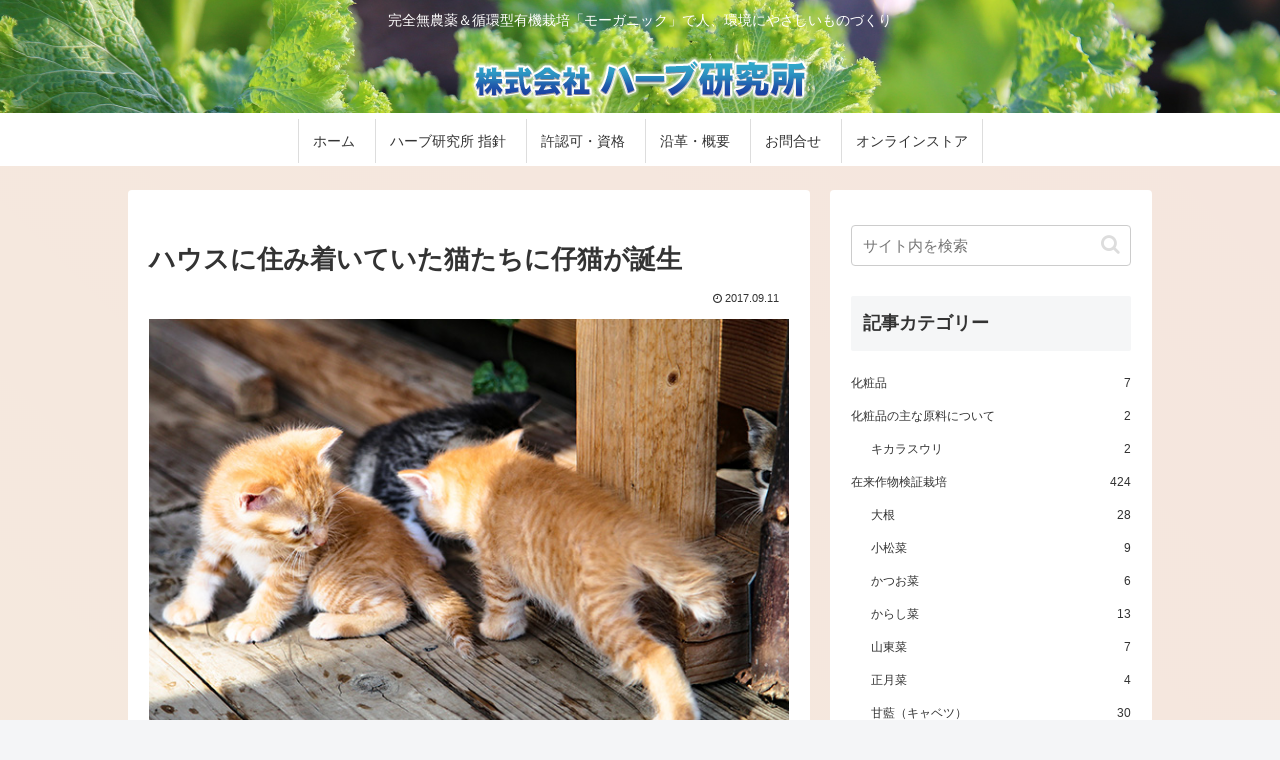

--- FILE ---
content_type: text/html; charset=UTF-8
request_url: https://herbkenkyujo.jp/wp-admin/admin-ajax.php
body_size: 147
content:
80938.2c778205eb0393ffb05ef7c818858fc7